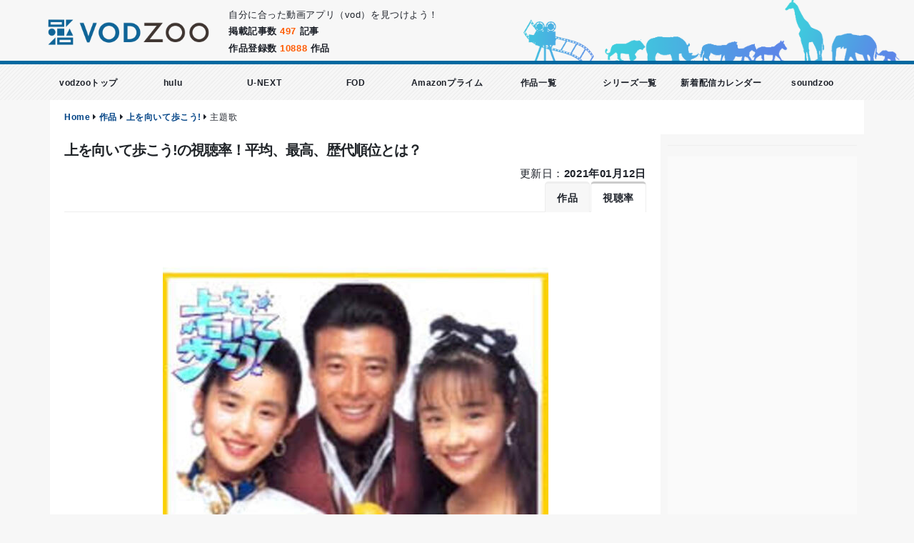

--- FILE ---
content_type: text/html; charset=utf-8
request_url: https://www.vodzoo.com/av_contents/uewomuitearukou1994/rating/
body_size: 35401
content:
<!DOCTYPE html>

<!--[if IE 8]>
<html lang="ja" class="ie8 no-js"> <![endif]-->
<!--[if IE 9]>
<html lang="ja" class="ie9 no-js"> <![endif]-->
<!--[if !IE]><!-->
<html lang="ja">
<!--<![endif]-->

<head>
  <meta charset="UTF-8">
  <meta http-equiv="X-UA-Compatible" content="IE=edge">
  <link rel="shortcut icon" type="image/x-icon" href="/assets/common/logo/vodzoo/favicon-120269928d57792c1cbcc32f883245c1efbc7a6b4e645550594b19532f4bcf96.ico" />
  <!-- title -->
  <title>上を向いて歩こう!の視聴率！平均、最高、歴代順位とは？｜vodzoo</title>
  <!-- /title -->
  <meta name="viewport" content="width=device-width, initial-scale=1">
<meta name="application-name" content="vodzoo">
<meta name="robots" content="index,follow">
<meta name="format-detection" content="telephone=no">
    <meta name="description" content="上を向いて歩こう!の視聴率情報！平均視聴率、最高視聴率、歴代視聴率を一挙に解説！上を向いて歩こう!に出演するキャストの視聴率ランキングをご紹介します"/><meta name="keywords" content="上を向いて歩こう!,上を向いて歩こう! 視聴率,上を向いて歩こう! 平均視聴率,上を向いて歩こう! 最高視聴率,上を向いて歩こう! 歴代視聴率,上を向いて歩こう! 初回放送 視聴率,上を向いて歩こう! 視聴率 ランキング"/>

<meta name="csrf-param" content="authenticity_token" />
<meta name="csrf-token" content="aWkHDICQVyOnvDZFobYyNZuzho8Nf9ogimS5EeNVRUaC91Ny9Gg7m4hkv0N9c83ET8PTti+PANmne5/DCO7ljQ==" />


  
  <!-- stylesheet include -->
  <link href="/cdn/vendor/bootstrap-4.5.3/css/bootstrap.min.css" rel="stylesheet" type="text/css"/>
  <link href="/cdn/vendor/bootstrap-4.5.3/css/bootstrap-grid.min.css" rel="stylesheet" type="text/css"/>
  <link href="/cdn/vendor/bootstrap-4.5.3/css/bootstrap-reboot.min.css" rel="stylesheet" type="text/css"/>
  <link href="/cdn/vendor/fontawesome-free-5.13.1/css/all.min.css" rel="stylesheet" type="text/css"/>
  <link href="/cdn/vendor/proto/css/theme.css" rel="stylesheet" type="text/css"/>
  <link href="/cdn/vendor/proto/css/theme-blog.css" rel="stylesheet" type="text/css"/>
  <link href="/cdn/vendor/proto/css/theme-elements.css" rel="stylesheet" type="text/css"/>
  <link rel="stylesheet" media="all" href="/assets/multi/vodzoo-a9f93069782471615a618d2c97cddfc4db1d99afb5299a7b783dc7eb59ebc935.css" />
    <link rel="stylesheet" media="screen" href="/assets/articles-5665490ad2192f4bc695c376c1bc3e5472bd8afc215e832054d67b2a69973808.css" />
  <link rel="stylesheet" media="all" href="/assets/multi/vodzoo-custom-64713b7b4fdb2596b522cc259052b764eb96f178c5da10d70ad9442d979ad258.css" />
  <!-- /stylesheet include -->
  <!-- vendor js -->
  <script src="/cdn/vendor/jquery-3.5.1/jquery-3.5.1.min.js"></script>
  <script src="/cdn/vendor/jquery-migrate/jquery-migrate-3.3.0.min.js"></script>
  <script src="/cdn/vendor/bootstrap-4.5.3/js/bootstrap.bundle.min.js"></script>
  <script src="/cdn/vendor/owl.carousel/owl.carousel.min.js"></script>
  <!-- vendor js -->
  <!-- jacascript app -->
  <script src="/assets/application-9ba98ff9c8e663dd31c4140c6af0f02b34bb11e168af5356d83347b1bf92fd8c.js"></script>
  <!-- jacascript app -->
  <!-- Google -->
    <script async src="https://www.googletagmanager.com/gtag/js?id=UA-144155340-1"></script>
<script>
  window.dataLayer = window.dataLayer || [];
  function gtag(){dataLayer.push(arguments);}
  gtag('js', new Date());

  gtag('config', 'UA-144155340-1');
</script>

    <script data-ad-client='ca-pub-2407070344011351' async src='https://pagead2.googlesyndication.com/pagead/js/adsbygoogle.js'></script>
  <!-- Google -->
</head>

<body class="bg-grey-l-5">

<!-- header -->
<div id="top-bar"><!-- #top-bar Start -->  <div class="row">    <div class="col-lg-3 col-7">  <div class="fl top-img">          <img class="mx-auto d-block" src="/assets/common/logo/vodzoo/logo-c0e15126e7cf9470a7968d501085d88c9deaa5d35d8ef634dcb338f107f2f2b7.png" width="360" height="90" />      </div></div>    <div class="col-lg-5 col-5">      <div class="pdt-20 pdt-sp-10 sp-dsn">        自分に合った動画アプリ（vod）を見つけよう！      </div>      <ul class="list-unstyled pdt-10">        <li class="fwb">掲載記事数 <span class="f-orange">497</span> 記事</li>        <li class="fwb">作品登録数 <span class="fwb f-orange">10888</span> 作品</li>      </ul>    </div>    <div class="col-lg-4 sp-dsn pdr-20-i">      <!-- Top Social -->      <div id="top-social" class="fr">        <img height="85px" src="/assets/common/zoo-8b6479474df298c13cbf5925cfcbfd7c2fedd6006a90c0df3cf1dd4c438000de.png" />      </div><!-- #top-social end -->    </div>  </div><!-- container --></div><!-- #top-bar end --><!-- nav --><header class="sticky-style bg-global-menu-vod">  <div id="header-wrap">      <!-- PC site -->  <div class="global-menu-wrap is-top cf">    <ul class="global-menu-pc cf">      <li class="global-menu_item">        <a href="/">vodzooトップ</a>      </li>      <li class="global-menu_item">        <a href="/articles/about-hulu">hulu</a>      </li>      <li class="global-menu_item">        <a href="/articles/about-unext">U-NEXT</a>      </li>      <li class="global-menu_item">        <a href="/articles/fod-price">FOD</a>      </li>      <li class="global-menu_item">        <a href="/articles/about-amazon/">Amazonプライム</a>      </li>      <li class="global-menu_item">        <a href="/av_contents/">作品一覧</a>      </li>      <li class="global-menu_item">        <a href="/series/">シリーズ一覧</a>      </li>      <li class="global-menu_item">        <a href="/calender">新着配信カレンダー</a>      </li>              <li class="global-menu_item">          <a target="_blank" href="https://studentwalker.com/?utm_source=vodzoo">soundzoo</a>        </li>          </ul>  </div>  <!-- PC site -->  </div></header><!-- nav -->
<!-- /header -->

<section id="content">
  <!-- breadcrumbs -->
  <div class="breadcrumbs"><a href="/">Home</a> <i class="fa fa-caret-right"></i> <a href="/av_contents/">作品</a> <i class="fa fa-caret-right"></i> <a href="/av_contents/uewomuitearukou1994/">上を向いて歩こう!</a> <i class="fa fa-caret-right"></i> <span class="current">主題歌</span></div>
  <!-- page_header -->
  
  <!-- /page_header -->
  <div class="container row">
    
      <div class="col-lg-9">
        <!-- keywords --><!-- keywords --><!-- breadcrumb --><!-- breadcrumb --><div class="row container"><!-- START ROW & CONTAINER -->  <div class="col-12">    <div class="article-box pdt-0-i">      <!-- title -->              <div class="col-sm-12">          <h1 class="mg-0-i">上を向いて歩こう!の視聴率！平均、最高、歴代順位とは？</h1>        </div>        <div class="fr">          更新日：<b>2021年01月12日</b>        </div>        <div class="cf"></div>            <!-- /title -->      <!-- tab -->      <div class="tabs">  <ul class="nav nav-tabs justify-content-end">    <li class="nav-item ">      <a class="nav-link" href="/av_contents/uewomuitearukou1994/">作品</a>    </li>          <li class="nav-item active">        <a class="nav-link" href="/av_contents/uewomuitearukou1994/rating/">視聴率</a>      </li>                          </ul></div>      <!-- tab -->      <!-- main-image -->      <div class="mgb-10">      <img class="img-center img-fluid" src="/uploads/av_content/image/6957/uewomuitearukou1994.jpeg" />          <span class='badge badge-pill badge-green'><i class='fas fa-tag'></i> 配信なし </span> </div>      <!-- main-image -->      <!-- kaiwa-box -->        <div class="col-12">
    <div class="st-kaiwa-box kaiwaicon1 cf">
      <div class="st-kaiwa-face">
        <img width="60px" src="/assets/common/avatar/8-7cb801aba080436af9877d93281c2a53ddd19f3f607dc747d56a64d342442fd5.png" />
        <div class="st-kaiwa-face-name">
        </div>
      </div>
      <div class="st-kaiwa-area">
        <div class="st-kaiwa-hukidashi">【上を向いて歩こう!】の視聴率を知りたい！</div>
      </div>
    </div>
    <div class="st-kaiwa-box kaiwaicon1 cf">
      <div class="st-kaiwa-face">
        <img width="60px" src="/assets/common/avatar/9-c8c9eb3223201a56b1790353bc95e115bcd1f6ee6c2e453ebb91549da485c8f5.png" />
        <div class="st-kaiwa-face-name">
        </div>
      </div>
      <div class="st-kaiwa-area">
        <div class="st-kaiwa-hukidashi">【上を向いて歩こう!】の最高視聴率は？</div>
      </div>
    </div>
    <div class="st-kaiwa-box kaiwaicon1 cf">
      <div class="st-kaiwa-face">
        <img width="60px" src="/assets/common/avatar/10-8decc7fa44c2e7fc220101cce9c43b729807cf807071984aedfea23b731cc347.png" />
        <div class="st-kaiwa-face-name">
        </div>
      </div>
      <div class="st-kaiwa-area">
        <div class="st-kaiwa-hukidashi">【上を向いて歩こう!】って歴代何位なの？</div>
      </div>
    </div>
    <p>
      そんな思いを持っているあなたのために、<br>
      この記事では、<em>ドラマ「上を向いて歩こう!」の視聴率情報</em>をご紹介していきます。<br>
      <br>
      「上を向いて歩こう!」はどれくらい人気があったか？視聴率で一緒に見ていきましょう！
    </p>
  </div>
      <!-- kaiwa-box -->      <!-- google adsense -->      <script async src="https://pagead2.googlesyndication.com/pagead/js/adsbygoogle.js"></script><!-- 横長（レスポンシブ） --><ins class="adsbygoogle"     style="display:block"     data-ad-client="ca-pub-2407070344011351"     data-ad-slot="2388557054"     data-ad-format="auto"     data-full-width-responsive="true"></ins><script>     (adsbygoogle = window.adsbygoogle || []).push({});</script>      <!-- google adsense -->      <div class="col-12">

  <div class='col-sm-12 mgt-10'>  <h2 id="rating-title">上を向いて歩こう! 初回放送（第１話）の視聴率</h2></div>

  <p>
    上を向いて歩こう!の初回放送視聴率（第１話）は、<em>18.9%</em>という結果になっています。
  </p>

  <table class="table table-bordered-theme w-90-p sp-w-95-p">
    <thead>
    <tr>
      <th colspan="3">上を向いて歩こう! 初回放送（第１話）の視聴率</th>
    </tr>
    <tr>
      <td class="fwb">初回放送（第１話）視聴率</td>
      <td class="fwb"><em>18.9%</em></td>
    </tr>
    </thead>
  </table>

    <p>
      上を向いて歩こう!の平均視聴率・最高視聴率も合わせて調査しましたので、一緒に見ていきましょう。
    </p>

  <div class='col-sm-12 mgt-10'>  <h2 id="rating-title">上を向いて歩こう! の視聴率</h2></div>

  <p>
    上を向いて歩こう!の平均視聴率は<em>15.5%</em>、最高視聴率は<em>18.9%</em>となっています。
  </p>

  <table class="table table-bordered-theme w-90-p sp-w-95-p">
    <thead>
    <tr>
      <th colspan="3">上を向いて歩こう!の視聴率</th>
    </tr>
    <tr>
      <td class="fwb">平均視聴率</td>
      <td class="fwb"><em>15.5%</em></td>
    </tr>
    <tr>
      <td class="fwb">最高視聴率</td>
      <td class="fwb"><em>18.9%</em></td>
    </tr>
    </thead>
  </table>

    <p>
      1994年、どのドラマが高視聴率か？そんな気になる情報を知りたい方はこちらでも紹介しています。
    </p>
      <div class="col-lg-12">
    <div class="articles-post-list">
      <figure class="post-image">
        <div class="img-thumbnail img-thumbnail-no-borders d-block">
            <a href="/articles/1994-dorama-rating-ranking/"><img class="img-center img-fluid pd-5" src="/uploads/article/article_image/316/list_25_1994-dorama-rating-ranking.png" /></a>
        </div>
      </figure>
      <div class="post-info">
        <a href="/articles/1994-dorama-rating-ranking/">1994年放送ドラマ視聴率ランキング【平均視聴率順】</a>
        <p>
          2020年08月28日更新
        </p>
      </div>
    </div>
  </div>

<div class="cf"></div>



    <!-- all-rating-ranking-->
    <div class='col-sm-12 mgt-10'>  <h2 id="rating-ranking">上を向いて歩こう! は歴代視聴率の順位は？ランキングで何位？</h2></div>

    <p>
      上を向いて歩こう!
      の歴代視聴率の順位（ランキング）は<em>2021年01月</em>現在、<em>1768</em>作品中、平均視聴率は<span class="fwb f-pink">377</span>位、最高視聴率は<span class="fwb f-pink">346</span>位となる結果になりました。
      <br>
      <span class="f-grey">※ 視聴率ランキングはビデオリサーチ調査を基にVodZooにて独自に作成</span>
    </p>

    <table class="table table-bordered-theme w-90-p sp-w-95-p">
      <thead>
      <tr>
        <th colspan="2">上を向いて歩こう!のランキング</th>
      </tr>
      <tr>
        <td class="fwb">平均視聴率</td>
        <td class="fwb">
          <span class="f-pink">377</span> 位 ／ 1768 作品中
        </td>
      </tr>
      <tr>
        <td class="fwb">最高視聴率</td>
        <td class="fwb">
          <span class="f-pink">346</span> 位 ／ 1768 作品中
        </td>
      </tr>
      </thead>
    </table>

    <p>更に歴代ドラマランキングはこちらの記事で紹介しています。上を向いて歩こう!はいったい何位か？ランクインしているのか？気になる方は是非チェックしてみて下さい</p>

      <div class="col-lg-12">
    <div class="articles-post-list">
      <figure class="post-image">
        <div class="img-thumbnail img-thumbnail-no-borders d-block">
            <a href="/articles/all-dorama-rating-ranking/"><img class="img-center img-fluid pd-5" src="/uploads/article/article_image/188/list_25_all-dorama-rating-ranking.png" /></a>
        </div>
      </figure>
      <div class="post-info">
        <a href="/articles/all-dorama-rating-ranking/">歴代ドラマ視聴率ランキング（1980年～最新まで）【随時更新中！】</a>
        <p>
          2020年05月02日更新
        </p>
      </div>
    </div>
  </div>

<div class="cf"></div>
    <!-- all-rating-ranking-->

</div>

  <!-- cast -->
  <div class='col-sm-12 mgt-10'>  <h2 id="casts">上を向いて歩こう!の出演者・キャストの視聴率は？</h2></div>
  <div class="row">
    <div class="col-12">
      <p>
        上を向いて歩こう!の出演者・キャストが出ている作品の視聴率も調査しました。<br>
        <br>
        各出演者・キャストが出ている最も視聴率が高い作品とは？気になる出演者・キャストからチェックしてみてください！<br>
      </p>
    </div>
      <div class="col-6 col-lg-3 mgh-5">
        <div class="card flip-card text-center rounded-0">  <div class="flip-front p-4">    <div class="flip-content my-4">              <div class="col d-flex align-items-center justify-content-center mgt-10">          <i class="fas fa-user fa-50x f-base"></i>        </div>            <h4 class="font-weight-bold text-color-primary text-4">石田 ゆり子</h4>              <p class="card-text">気になる視聴率は？</p>          </div>  </div>  <div class="flip-back d-flex align-items-center p-4">    <div class="flip-content my-4">      <h4 class="font-weight-bold text-color-light">石田 ゆり子</h4>              <p class="font-weight-light text-color-light opacity-5">気になる視聴率は？</p>                      <a href="/casts/ishida-yuriko" class="mx-auto d-block btn btn-light pdl-20 pdr-20 fwd">            石田 ゆり子の出演作品を見る          </a>          </div>  </div></div>
      </div>
      <div class="col-6 col-lg-3 mgh-5">
        <div class="card flip-card text-center rounded-0">  <div class="flip-front p-4">    <div class="flip-content my-4">              <div class="col d-flex align-items-center justify-content-center mgt-10">          <i class="fas fa-user fa-50x f-base"></i>        </div>            <h4 class="font-weight-bold text-color-primary text-4">高橋 克典</h4>              <p class="card-text">気になる視聴率は？</p>          </div>  </div>  <div class="flip-back d-flex align-items-center p-4">    <div class="flip-content my-4">      <h4 class="font-weight-bold text-color-light">高橋 克典</h4>              <p class="font-weight-light text-color-light opacity-5">気になる視聴率は？</p>                      <a href="/casts/takahashi-katsunori" class="mx-auto d-block btn btn-light pdl-20 pdr-20 fwd">            高橋 克典の出演作品を見る          </a>          </div>  </div></div>
      </div>
      <div class="col-6 col-lg-3 mgh-5">
        <div class="card flip-card text-center rounded-0">  <div class="flip-front p-4">    <div class="flip-content my-4">              <div class="col d-flex align-items-center justify-content-center mgt-10">          <i class="fas fa-user fa-50x f-base"></i>        </div>            <h4 class="font-weight-bold text-color-primary text-4">舘 ひろし</h4>              <p class="card-text">気になる視聴率は？</p>          </div>  </div>  <div class="flip-back d-flex align-items-center p-4">    <div class="flip-content my-4">      <h4 class="font-weight-bold text-color-light">舘 ひろし</h4>              <p class="font-weight-light text-color-light opacity-5">気になる視聴率は？</p>                      <a href="/casts/tate-hiroshi" class="mx-auto d-block btn btn-light pdl-20 pdr-20 fwd">            舘 ひろしの出演作品を見る          </a>          </div>  </div></div>
      </div>
      <div class="col-6 col-lg-3 mgh-5">
        <div class="card flip-card text-center rounded-0">  <div class="flip-front p-4">    <div class="flip-content my-4">              <div class="col d-flex align-items-center justify-content-center mgt-10">          <i class="fas fa-user fa-50x f-base"></i>        </div>            <h4 class="font-weight-bold text-color-primary text-4">ともさか りえ</h4>              <p class="card-text">気になる視聴率は？</p>          </div>  </div>  <div class="flip-back d-flex align-items-center p-4">    <div class="flip-content my-4">      <h4 class="font-weight-bold text-color-light">ともさか りえ</h4>              <p class="font-weight-light text-color-light opacity-5">気になる視聴率は？</p>                      <a href="/casts/tomosaka-rie" class="mx-auto d-block btn btn-light pdl-20 pdr-20 fwd">            ともさか りえの出演作品を見る          </a>          </div>  </div></div>
      </div>
      <div class="col-6 col-lg-3 mgh-5">
        <div class="card flip-card text-center rounded-0">  <div class="flip-front p-4">    <div class="flip-content my-4">              <div class="col d-flex align-items-center justify-content-center mgt-10">          <i class="fas fa-user fa-50x f-base"></i>        </div>            <h4 class="font-weight-bold text-color-primary text-4">西田 ひかる</h4>              <p class="card-text">気になる視聴率は？</p>          </div>  </div>  <div class="flip-back d-flex align-items-center p-4">    <div class="flip-content my-4">      <h4 class="font-weight-bold text-color-light">西田 ひかる</h4>              <p class="font-weight-light text-color-light opacity-5">気になる視聴率は？</p>                      <a href="/casts/nishida-hikaru" class="mx-auto d-block btn btn-light pdl-20 pdr-20 fwd">            西田 ひかるの出演作品を見る          </a>          </div>  </div></div>
      </div>
  </div>
  <!-- cast -->
      <!-- other -->      <!-- end summary -->
  <div class="col-12">
    <div class='col-sm-12 mgt-10'>  <h2 id="together">まとめ</h2></div>
    <p>
      上を向いて歩こう!
      の平均視聴率は<span class="fwb f-pink"><em>15.5%</em></span>、初回放送視聴率（第１話）は、<span class="fwb f-pink"><em>18.9%</em></span>、最高視聴率は<span class="fwb f-pink"><em>18.9%</em></span>という結果となりました。<br>
        <br>
        上を向いて歩こう!
        は歴代平均視聴率ランキング（vodzoo調べ）で、平均視聴率は<span class="fwb f-pink">346</span>位、最高視聴率は<span class="fwb f-pink">377</span>位となる結果になりました。
        </p>
      </div>
<!-- end summary -->
      <!-- other -->      <!-- google adsense -->      <script async src="https://pagead2.googlesyndication.com/pagead/js/adsbygoogle.js"></script><!-- 横長（レスポンシブ） --><ins class="adsbygoogle"     style="display:block"     data-ad-client="ca-pub-2407070344011351"     data-ad-slot="2388557054"     data-ad-format="auto"     data-full-width-responsive="true"></ins><script>     (adsbygoogle = window.adsbygoogle || []).push({});</script>      <!-- google adsense -->          </div>  </div></div><!-- END ROW & CONTAINER --><!-- recomennd --><!-- recomennd -->
      </div>
      <!--sidebar -->
      <div class="col-lg-3">
        <div class="pds-10">
  <div class="line d-block d-lg-none d-xl-block"></div>

  <!-- dev sidebar -->
  
  <!-- dev sidebar -->

  <!-- google ad_sense -->
    <div class="col-12 side-gray-body-box-2 text-center ">
      <script async src="https://pagead2.googlesyndication.com/pagead/js/adsbygoogle.js"></script><!-- 縦長（レスポンシブ） --><ins class="adsbygoogle"     style="display:block"     data-ad-client="ca-pub-2407070344011351"     data-ad-slot="5777137729"     data-ad-format="auto"     data-full-width-responsive="true"></ins><script>  (adsbygoogle = window.adsbygoogle || []).push({});</script>
    </div>
  <!-- google ad_sense -->

    <div class="col-12 side-gray-body-box-2 text-center mgb-5">

      <div class='col-sm-12 mgt-10'>  <h4 class="h-title-1 fwb mgb-10">ジャンル</h4></div>

      <!-- render link_tag -->
      <div class="white-box text-left">
        <ul class="list-unstyled">
            <li>
              <a href="/av_content_genres/dorama/">ドラマ(3792)</a>
            </li>
            <li>
              <a href="/av_content_genres/japanese-movie/">邦画(1599)</a>
            </li>
            <li>
              <a href="/av_content_genres/documentaly/">ドキュメンタリー(169)</a>
            </li>
            <li>
              <a href="/av_content_genres/anime/">アニメ(2849)</a>
            </li>
            <li>
              <a href="/av_content_genres/other/">その他(65)</a>
            </li>
            <li>
              <a href="/av_content_genres/tokusatu/">特撮(184)</a>
            </li>
            <li>
              <a href="/av_content_genres/variety/">バラエティ(963)</a>
            </li>
            <li>
              <a href="/av_content_genres/movie/">洋画(313)</a>
            </li>
            <li>
              <a href="/av_content_genres/dorama-korean/">ドラマ（韓流）(312)</a>
            </li>
            <li>
              <a href="/av_content_genres/dorama-world/">ドラマ（海外）(230)</a>
            </li>
            <li>
              <a href="/av_content_genres/love-reality/">恋愛リアリティ(67)</a>
            </li>
            <li>
              <a href="/av_content_genres/kids/">キッズ(124)</a>
            </li>
            <li>
              <a href="/av_content_genres/image/">イメージビデオ(15)</a>
            </li>
            <li>
              <a href="/av_content_genres/disney/">ディズニー(160)</a>
            </li>
            <li>
              <a href="/av_content_genres/movie-horror/">洋画（ホラー）(46)</a>
            </li>
        </ul>
      </div>
      <!-- /render link_tag -->

      <div class='col-sm-12 mgt-10'>  <h4 class="h-title-1 fwb mgb-10">タグ</h4></div>

      <!-- render link_tag -->
        <a class="btn btn-sm btn-outline theme fs-12 fwb mgb-5" href="/tags/nhk-ondemand/"><i class="fas fa-tag"> NHK オンデマンド</i></a>
        <a class="btn btn-sm btn-outline theme fs-12 fwb mgb-5" href="/tags/nhk-asa-dora/"><i class="fas fa-tag"> NHK 朝ドラ</i></a>
        <a class="btn btn-sm btn-outline theme fs-12 fwb mgb-5" href="/tags/r-15/"><i class="fas fa-tag"> R-15</i></a>
        <a class="btn btn-sm btn-outline theme fs-12 fwb mgb-5" href="/tags/highlight/"><i class="fas fa-tag"> みどころ</i></a>
        <a class="btn btn-sm btn-outline theme fs-12 fwb mgb-5" href="/tags/everyone-songs/"><i class="fas fa-tag"> みんなで歌おう</i></a>
        <a class="btn btn-sm btn-outline theme fs-12 fwb mgb-5" href="/tags/announcer/"><i class="fas fa-tag"> アナウンサー</i></a>
        <a class="btn btn-sm btn-outline theme fs-12 fwb mgb-5" href="/tags/original/"><i class="fas fa-tag"> オリジナル</i></a>
        <a class="btn btn-sm btn-outline theme fs-12 fwb mgb-5" href="/tags/special-program/"><i class="fas fa-tag"> スペシャル番組</i></a>
        <a class="btn btn-sm btn-outline theme fs-12 fwb mgb-5" href="/tags/time-travel/"><i class="fas fa-tag"> タイムトラベル</i></a>
        <a class="btn btn-sm btn-outline theme fs-12 fwb mgb-5" href="/tags/dorama-special/"><i class="fas fa-tag"> ドラマスペシャル</i></a>
        <a class="btn btn-sm btn-outline theme fs-12 fwb mgb-5" href="/tags/harem/"><i class="fas fa-tag"> ハーレム</i></a>
        <a class="btn btn-sm btn-outline theme fs-12 fwb mgb-5" href="/tags/world-heritage/"><i class="fas fa-tag"> 世界遺産</i></a>
        <a class="btn btn-sm btn-outline theme fs-12 fwb mgb-5" href="/tags/not-theme-song/"><i class="fas fa-tag"> 主題歌なし</i></a>
        <a class="btn btn-sm btn-outline theme fs-12 fwb mgb-5" href="/tags/hara-tetsuo/"><i class="fas fa-tag"> 原 哲夫</i></a>
        <a class="btn btn-sm btn-outline theme fs-12 fwb mgb-5" href="/tags/selection/"><i class="fas fa-tag"> 厳選</i></a>
        <a class="btn btn-sm btn-outline theme fs-12 fwb mgb-5" href="/tags/grils-anime/"><i class="fas fa-tag"> 少女アニメ</i></a>
        <a class="btn btn-sm btn-outline theme fs-12 fwb mgb-5" href="/tags/war/"><i class="fas fa-tag"> 戦争</i></a>
        <a class="btn btn-sm btn-outline theme fs-12 fwb mgb-5" href="/tags/after-limited-time/"><i class="fas fa-tag"> 放送後 期間限定配信</i></a>
        <a class="btn btn-sm btn-outline theme fs-12 fwb mgb-5" href="/tags/morning-dorama/"><i class="fas fa-tag"> 朝ドラ</i></a>
        <a class="btn btn-sm btn-outline theme fs-12 fwb mgb-5" href="/tags/history/"><i class="fas fa-tag"> 歴史</i></a>
        <a class="btn btn-sm btn-outline theme fs-12 fwb mgb-5" href="/tags/comparison/"><i class="fas fa-tag"> 比較</i></a>
        <a class="btn btn-sm btn-outline theme fs-12 fwb mgb-5" href="/tags/midnight-drama/"><i class="fas fa-tag"> 深夜ドラマ</i></a>
        <a class="btn btn-sm btn-outline theme fs-12 fwb mgb-5" href="/tags/monopoly/"><i class="fas fa-tag"> 独占</i></a>
        <a class="btn btn-sm btn-outline theme fs-12 fwb mgb-5" href="/tags/world-war-I/"><i class="fas fa-tag"> 第一次世界大戦</i></a>
        <a class="btn btn-sm btn-outline theme fs-12 fwb mgb-5" href="/tags/rating/"><i class="fas fa-tag"> 視聴率</i></a>
        <a class="btn btn-sm btn-outline theme fs-12 fwb mgb-5" href="/tags/not-delivery/"><i class="fas fa-tag"> 配信なし</i></a>
        <a class="btn btn-sm btn-outline theme fs-12 fwb mgb-5" href="/tags/scheduled-delivary/"><i class="fas fa-tag"> 配信予定</i></a>
      <!-- /render link_tag -->

      <div class='col-sm-12 mgt-10'>  <h4 class="h-title-1 fwb mgb-10"><i class="far fa-file-alt"></i> 新着記事</h4></div>

      <div class="white-box">
          <div class="articles-sidebar-list">
    <figure class="post-image">
      <div class="img-thumbnail img-thumbnail-no-borders d-block">
        <a href="/articles/reiko-1/"><img class="img-center img-fluid" src="/uploads/article/article_image/653/list_25_reiko-1.png" /></a>
      </div>
    </figure>
    <div class="post-info">
      <a href="/articles/reiko-1/">乙女の虫歯治療：れいこ編 大学生</a>
      <div class="post-meta">
        2025年08月30日
      </div>

    </div>
  </div>
  <div class="articles-sidebar-list">
    <figure class="post-image">
      <div class="img-thumbnail img-thumbnail-no-borders d-block">
        <a href="/articles/miho-1/"><img class="img-fluid img-center" resize="article_sidebar_list" src="/assets/common/img-temp/demo-square-0922af5b6bfc29dd1303a6004acd000647a7ce11b0de6fe7217eff3d8d315795.jpg" /></a>
      </div>
    </figure>
    <div class="post-info">
      <a href="/articles/miho-1/">美保 大学3年生</a>
      <div class="post-meta">
        2025年08月25日
      </div>

    </div>
  </div>
  <div class="articles-sidebar-list">
    <figure class="post-image">
      <div class="img-thumbnail img-thumbnail-no-borders d-block">
        <a href="/articles/reika-01/"><img class="img-fluid img-center" resize="article_sidebar_list" src="/assets/common/img-temp/demo-square-0922af5b6bfc29dd1303a6004acd000647a7ce11b0de6fe7217eff3d8d315795.jpg" /></a>
      </div>
    </figure>
    <div class="post-info">
      <a href="/articles/reika-01/">れいかの物語</a>
      <div class="post-meta">
        2025年08月24日
      </div>

    </div>
  </div>
  <div class="articles-sidebar-list">
    <figure class="post-image">
      <div class="img-thumbnail img-thumbnail-no-borders d-block">
        <a href="/articles/mao-1/"><img class="img-fluid img-center" resize="article_sidebar_list" src="/assets/common/img-temp/demo-square-0922af5b6bfc29dd1303a6004acd000647a7ce11b0de6fe7217eff3d8d315795.jpg" /></a>
      </div>
    </figure>
    <div class="post-info">
      <a href="/articles/mao-1/">藤沢 真央 20歳大学生</a>
      <div class="post-meta">
        2025年08月24日
      </div>

    </div>
  </div>
  <div class="articles-sidebar-list">
    <figure class="post-image">
      <div class="img-thumbnail img-thumbnail-no-borders d-block">
        <a href="/articles/escho-show-five-eight-electric-charge/"><img class="img-center img-fluid" src="/uploads/article/article_image/247/list_25_escho-show-five-eight-electric-charge.png" /></a>
      </div>
    </figure>
    <div class="post-info">
      <a href="/articles/escho-show-five-eight-electric-charge/">Echo Show 5,8の電気料金を測定！1ヶ月つけっぱで電気代いくら？</a>
      <div class="post-meta">
        2025年05月02日
      </div>

    </div>
  </div>

<div class="cf"></div>



      </div>

      <div class='col-sm-12 mgt-10'>  <h4 class="h-title-1 fwb mgb-10"><i class="far fa-file-alt"></i> 新着作品</h4></div>

      <div class="white-box">
          <ul class="article-sidebar-post-list">
    <li class="list-unstyled">
      <div class="post-image">
        <div class="img-thumbnail img-thumbnail-no-borders d-block">
          
        </div>
      </div>
      <div class="post-info">
        <a href="/av_contents/%E3%83%96%E3%83%AA%E3%82%B8%E3%83%A3%E3%83%BC%E3%83%88%E3%83%B3%E5%AE%B6/">ブリジャートン家</a>
      </div>
    </li>
  </ul>
  <ul class="article-sidebar-post-list">
    <li class="list-unstyled">
      <div class="post-image">
        <div class="img-thumbnail img-thumbnail-no-borders d-block">
          
        </div>
      </div>
      <div class="post-info">
        <a href="/av_contents/%E3%82%A2%E3%83%90%E3%82%BF%E3%83%BC%EF%BC%9A%E4%BC%9D%E8%AA%AC%E3%81%AE%E5%B0%91%E5%B9%B4%E3%82%A2%E3%83%B3/">アバター：伝説の少年アン</a>
      </div>
    </li>
  </ul>
  <ul class="article-sidebar-post-list">
    <li class="list-unstyled">
      <div class="post-image">
        <div class="img-thumbnail img-thumbnail-no-borders d-block">
          <a href="/av_contents/guranmezon-tokyo/"><img class="img-center img-fluid pd-5" src="/uploads/av_content/image/120/thumb_guranmezon-tokyo.jpg" /></a>
        </div>
      </div>
      <div class="post-info">
        <a href="/av_contents/guranmezon-tokyo/">グランメゾン東京</a>
      </div>
    </li>
  </ul>
  <ul class="article-sidebar-post-list">
    <li class="list-unstyled">
      <div class="post-image">
        <div class="img-thumbnail img-thumbnail-no-borders d-block">
          <a href="/av_contents/%E3%81%99%E3%81%9A%E3%82%81%E3%81%AE%E6%88%B8%E7%B7%A0%E3%81%BE%E3%82%8A/"><img class="img-center img-fluid pd-5" src="/uploads/av_content/image/11042/thumb_%E3%81%99%E3%81%9A%E3%82%81%E3%81%AE%E6%88%B8%E7%B7%A0%E3%81%BE%E3%82%8A.jpg" /></a>
        </div>
      </div>
      <div class="post-info">
        <a href="/av_contents/%E3%81%99%E3%81%9A%E3%82%81%E3%81%AE%E6%88%B8%E7%B7%A0%E3%81%BE%E3%82%8A/">すずめの戸締まり</a>
      </div>
    </li>
  </ul>
  <ul class="article-sidebar-post-list">
    <li class="list-unstyled">
      <div class="post-image">
        <div class="img-thumbnail img-thumbnail-no-borders d-block">
          <a href="/av_contents/tengokudaimakyo/"><img class="img-center img-fluid pd-5" src="/uploads/av_content/image/10865/thumb_tengokudaimakyo.jpg" /></a>
        </div>
      </div>
      <div class="post-info">
        <a href="/av_contents/tengokudaimakyo/">天国大魔境</a>
      </div>
    </li>
  </ul>


      </div>

    </div>

  <!-- twitter -->
    <div class="col-12 side-gray-body-box-2">
      <a class="twitter-timeline" height="680px" href="https://twitter.com/vodzoo8?ref_src=twsrc%5Etfw">Tweets by
        FLoupis8</a>
      <script async src="https://platform.twitter.com/widgets.js" charset="utf-8"></script>
    </div>
  <!-- twitter -->

</div>

      </div>
      <!--/sidebar -->
  </div>
</section>

<!-- footer -->
<footer id="footer" class="bg-black-3 mgt-10">

  <!-- footer contents -->
  <div class="footer-nav">
    <div class="row container pdl-20-i">
      <div class="col-md-6 col-lg-4 mb-5 mb-lg-0">
        <p><a href="/articles/">記事一覧を見る</a></p>
        <p><a href="/av_contents/">作品一覧を見る</a></p>
        <p><a href="/casts/">俳優一覧を見る</a></p>
      </div>

      <div class="col-md-6 col-lg-3 mb-5 mb-md-0">
        <p><a href="/products/">製品一覧を見る</a></p>
        <p><a href="/songs/">主題歌一覧を見る</a></p>
        <p><a href="/series/">シリーズ一覧を見る</a></p>
      </div>

      <div class="col-md-6 col-lg-3 mb-5 mb-lg-0">
        <p><a href="/tags/">タグから探す</a></p>
        <p><a href="/categories/">カテゴリから探す</a></p>
      </div>

      <div class="col-md-6 col-lg-2">
      </div>
    </div>
  </div>
  <!-- /footer contents -->

  <!-- Copyrights -->
  <div class="row container">
    <div class="col-12">
      <div class="col-12 text-center mgh-5">
        <img class="mx-auto d-block" src="/assets/common/logo/vodzoo/logo-c0e15126e7cf9470a7968d501085d88c9deaa5d35d8ef634dcb338f107f2f2b7.png" width="360" height="90" />
      </div>
    </div>

    <div class="col-12 text-center">
      <div id="copyrights">
        <span>Copyright vodzoo © 2021</span>
      </div>
    </div>
  </div>
  <!-- /Copyrights -->

</footer>

<!-- footer -->

</body>

</html>


--- FILE ---
content_type: text/html; charset=utf-8
request_url: https://www.google.com/recaptcha/api2/aframe
body_size: 268
content:
<!DOCTYPE HTML><html><head><meta http-equiv="content-type" content="text/html; charset=UTF-8"></head><body><script nonce="jlfW-a03MJxBg-pwgUtwaQ">/** Anti-fraud and anti-abuse applications only. See google.com/recaptcha */ try{var clients={'sodar':'https://pagead2.googlesyndication.com/pagead/sodar?'};window.addEventListener("message",function(a){try{if(a.source===window.parent){var b=JSON.parse(a.data);var c=clients[b['id']];if(c){var d=document.createElement('img');d.src=c+b['params']+'&rc='+(localStorage.getItem("rc::a")?sessionStorage.getItem("rc::b"):"");window.document.body.appendChild(d);sessionStorage.setItem("rc::e",parseInt(sessionStorage.getItem("rc::e")||0)+1);localStorage.setItem("rc::h",'1763515482099');}}}catch(b){}});window.parent.postMessage("_grecaptcha_ready", "*");}catch(b){}</script></body></html>

--- FILE ---
content_type: text/css
request_url: https://www.vodzoo.com/assets/articles-5665490ad2192f4bc695c376c1bc3e5472bd8afc215e832054d67b2a69973808.css
body_size: 747
content:
strong{background:linear-gradient(rgba(0,0,0,0) 40%, #fbf1b9 40%)}.marker{font-weight:bold;background:linear-gradient(rgba(0,0,0,0) 40%, #fbf1b9 40%)}a{font-weight:bold}h1,h2,h3,h4,h5,h6{margin:20px 0}.article-header{background-color:#37474F;padding:30px 0}@media only screen and (max-width: 768px){.article-header{padding:20px 10px}}.article-box{font-size:0.95rem}.article-box h2{font-weight:normal;background-color:#37474F;color:#ffffff;padding:0 10px}.article-box h3{font-weight:bold;font-size:16px;display:block;border-left:2px solid #37474F;padding:2px 10px}.article-box h4{margin:10px 0 10px;font-weight:bold;color:#404040}.article-box p{color:#333;line-height:1.8;margin:0 0 20px 0}.article-box img{max-width:100%;height:auto !important}.article-box ul{padding-left:40px;margin-bottom:20px}.article-box ol{padding-left:40px;margin-bottom:20px}.article-box li{line-height:24px}.topic-container{padding:15px 20px;border:3px solid #dae4eb;width:100%;display:block !important}.topic-container ul{list-style:none;margin:15px 0 0;counter-reset:li;padding-left:0}.topic-container li{margin-bottom:6px;position:relative;padding-left:35px}.topic-container li:before{counter-increment:li;content:counter(li);position:absolute;left:0;top:1px;background:0;font-weight:bold;color:#333;font-size:14px;width:2em;text-align:center}.topic-container a{font-weight:normal}table{margin-left:auto;margin-right:auto;text-align:center}table p{margin-bottom:0}table th{vertical-align:middle !important;border:1px solid #ccc !important;background:#eee !important;word-break:break-all;padding:5px}table tr{vertical-align:middle !important;border:1px solid #ccc !important;word-break:break-all}table td{vertical-align:middle !important;border:1px solid #ccc !important;padding:5px}blockquote{background-color:#f5f5f5;border:1px solid #dcdcdc;padding:10px 20px;margin-bottom:25px}.explain{background-color:#f5f5f5;border:1px solid #dcdcdc;padding:10px 20px;margin-bottom:25px}.tabs{position:relative;margin:0 0 0 0}.nav-tabs li.active .nav-link,.nav-tabs li.active .nav-link:hover,.nav-tabs li.active .nav-link:focus{background:#FFF;border-left-color:#EEE;border-right-color:#EEE;border-top:3px solid #CCC;color:#1d2129}.nav-tabs li .nav-link,.nav-tabs li .nav-link:hover{background:#f7f7f7;border-bottom:none;border-left:1px solid #EEE;border-right:1px solid #EEE;border-top:3px solid #EEE;color:#1d2129}.recommend-list{padding-left:20px;list-style:disc;text-align:left}


--- FILE ---
content_type: text/css
request_url: https://www.vodzoo.com/assets/multi/vodzoo-custom-64713b7b4fdb2596b522cc259052b764eb96f178c5da10d70ad9442d979ad258.css
body_size: 1252
content:
#top-bar{position:relative;border-bottom:5px solid #0069a0;height:90px;line-height:2px;font-size:13px}@media (max-width: 768px){#top-bar{height:60px}}#top-bar .col_half{width:auto}.top-img{display:block;width:360px;height:90px}@media (max-width: 768px){.top-img{width:240px;height:56px;margin-bottom:5px}}.breadcrumbs{background-color:#fff;padding:15px 20px;font-size:12px;align-items:center;-webkit-box-align:center;max-width:1140px;width:100%;margin:0 auto}#footer{padding:0;background-color:#fff;border-top:4px solid #0069a0}#footer a:not(.btn){color:#0069a0}#footer a:not(.btn):hover{color:#777;text-decoration:none}#footer .footer-nav{padding:20px 0;background-color:#f7f7f7}.global-menu-wrap{background:none;box-shadow:none;position:relative;width:1140px;margin:0 auto}.global-menu-wrap .is-sub{width:100%}.bg-global-menu-vod{background-image:repeating-linear-gradient(-45deg, #efefef, #efefef 1px, #f7f7f7 2px, #f7f7f7 4px)}#primary-menu ul ul:not(.mega-menu-column),#primary-menu ul li .mega-menu-content{padding:0 !important}.main-bg-img{background-repeat:no-repeat;background-position:center;background-size:cover}.line,.double-line{margin:15px 0 15px 0}h4,.h4{font-size:18px}a{color:#004386;text-decoration:none}.mega-menu-column{padding:20px !important}#copyrights{padding:5px 0;font-size:12px}.search-form{margin-left:80px;margin-right:80px;background-color:rgba(0,0,0,0.2);padding:8px;display:-webkit-flex;display:-moz-flex;display:-ms-flex;display:-o-flex;display:flex}.search-form input{color:#555;width:100%;padding-left:16px;padding-right:16px;height:52px;-webkit-border-radius:0;-moz-border-radius:0;-webkit-appearance:none;border:none}.search-form button{color:#555;font-size:14px;width:90px;padding-left:16px;padding-right:16px;height:52px;-webkit-border-radius:0;-moz-border-radius:0;-webkit-appearance:none;border:none}div.search-form div.input{width:100%}@media only screen and (max-width: 768px){.search-form{margin-left:0;margin-right:0}.search-form input{height:33px}.search-form button{height:33px}}.info-box{margin-top:0px;padding:10px;border:1px solid #CCC;background:#FFF;border-radius:4px}.ds-flex{display:flex}.ds-flex .flex-row{flex-direction:row}.ds-flex .flex-column{flex-direction:column}.ds-flex>.gr-3{flex-grow:3}.ds-flex>.basis-120{flex-basis:120px}.ds-flex>.basis-100-p{flex-basis:100%}.cast-list:nth-child(odd){padding-left:10px}.owl-dot{background-color:#fff;border:none;padding:5px}.owl-carousel .owl-dots .owl-dot{display:inline-block;zoom:1;margin-top:0}.owl-carousel .owl-dots .owl-dot span{display:block;width:12px;height:12px;margin:0 4px;opacity:0.5;border-radius:50%;background-color:#004386;-webkit-transition:all 0.3s ease;-o-transition:all 0.3s ease;transition:all 0.3s ease}figure{margin:0 0 10px}.articles-post-list{content:" ";clear:both;display:block;border-top:1px dotted #E2E2E2 !important;margin:0 0 5px 0;padding:10px 0 0 0}@media only screen and (max-width: 768px){.articles-post-list{padding:5px 0 0 0}}.articles-post-list .post-image{float:left;margin-right:10px}@media only screen and (max-width: 768px){.articles-post-list .post-image{width:35%;margin-bottom:5px}}.articles-post-list .post-info{font-size:12px;line-height:20px}@media only screen and (max-width: 768px){.articles-post-list .post-info{margin-left:40%;width:auto}}.articles-news-list{content:" ";clear:both;display:block;border-top:1px dotted #E2E2E2 !important;margin:0 0 5px 0;padding:10px 0 0 0}.articles-news-list .post-image{float:left;margin-right:10px}.articles-news-list .post-meta{color:#888;font-size:0.8em}.articles-news-list .post-info{line-height:20px;padding-left:90px}.articles-sidebar-list{content:" ";clear:both;display:block;border-top:1px dotted #E2E2E2 !important;margin:0 0 5px 0;padding:10px 0 0 0}.articles-sidebar-list .post-image{float:left;margin-right:10px}.articles-sidebar-list .post-info{font-size:12px;line-height:20px;margin-left:25%;text-align:left}@media only screen and (max-width: 768px){.articles-sidebar-list .post-info{margin-left:20%;width:auto}}.articles-sidebar-list .post-meta{color:#888;font-size:0.8em}.index_year_delimiter{color:#aaa}.editor-recommend-box{width:100%;margin-bottom:5px;padding:24px;border:1px solid #ddd;border-radius:8px;box-sizing:border-box}.editor-recommend-box .user-name{height:96px;font-weight:bold;margin:0}.editor-recommend-box .user-comment{margin:0}


--- FILE ---
content_type: application/javascript
request_url: https://www.vodzoo.com/assets/application-9ba98ff9c8e663dd31c4140c6af0f02b34bb11e168af5356d83347b1bf92fd8c.js
body_size: 10830
content:
!function(t,e){"use strict";var o;t.rails!==e&&t.error("jquery-ujs has already been loaded!");var n=t(document);t.rails=o={linkClickSelector:"a[data-confirm], a[data-method], a[data-remote]:not([disabled]), a[data-disable-with], a[data-disable]",buttonClickSelector:"button[data-remote]:not([form]):not(form button), button[data-confirm]:not([form]):not(form button)",inputChangeSelector:"select[data-remote], input[data-remote], textarea[data-remote]",formSubmitSelector:"form",formInputClickSelector:"form input[type=submit], form input[type=image], form button[type=submit], form button:not([type]), input[type=submit][form], input[type=image][form], button[type=submit][form], button[form]:not([type])",disableSelector:"input[data-disable-with]:enabled, button[data-disable-with]:enabled, textarea[data-disable-with]:enabled, input[data-disable]:enabled, button[data-disable]:enabled, textarea[data-disable]:enabled",enableSelector:"input[data-disable-with]:disabled, button[data-disable-with]:disabled, textarea[data-disable-with]:disabled, input[data-disable]:disabled, button[data-disable]:disabled, textarea[data-disable]:disabled",requiredInputSelector:"input[name][required]:not([disabled]), textarea[name][required]:not([disabled])",fileInputSelector:"input[name][type=file]:not([disabled])",linkDisableSelector:"a[data-disable-with], a[data-disable]",buttonDisableSelector:"button[data-remote][data-disable-with], button[data-remote][data-disable]",csrfToken:function(){return t("meta[name=csrf-token]").attr("content")},csrfParam:function(){return t("meta[name=csrf-param]").attr("content")},CSRFProtection:function(t){var e=o.csrfToken();e&&t.setRequestHeader("X-CSRF-Token",e)},refreshCSRFTokens:function(){t('form input[name="'+o.csrfParam()+'"]').val(o.csrfToken())},fire:function(e,o,n){var i=t.Event(o);return e.trigger(i,n),!1!==i.result},confirm:function(t){return confirm(t)},ajax:function(e){return t.ajax(e)},href:function(t){return t[0].href},isRemote:function(t){return t.data("remote")!==e&&!1!==t.data("remote")},handleRemote:function(n){var i,r,a,s,l,f;if(o.fire(n,"ajax:before")){if(s=n.data("with-credentials")||null,l=n.data("type")||t.ajaxSettings&&t.ajaxSettings.dataType,n.is("form")){i=n.data("ujs:submit-button-formmethod")||n.attr("method"),r=n.data("ujs:submit-button-formaction")||n.attr("action"),a=t(n[0]).serializeArray();var d=n.data("ujs:submit-button");d&&(a.push(d),n.data("ujs:submit-button",null)),n.data("ujs:submit-button-formmethod",null),n.data("ujs:submit-button-formaction",null)}else n.is(o.inputChangeSelector)?(i=n.data("method"),r=n.data("url"),a=n.serialize(),n.data("params")&&(a=a+"&"+n.data("params"))):n.is(o.buttonClickSelector)?(i=n.data("method")||"get",r=n.data("url"),a=n.serialize(),n.data("params")&&(a=a+"&"+n.data("params"))):(i=n.data("method"),r=o.href(n),a=n.data("params")||null);return f={type:i||"GET",data:a,dataType:l,beforeSend:function(t,i){if(i.dataType===e&&t.setRequestHeader("accept","*/*;q=0.5, "+i.accepts.script),!o.fire(n,"ajax:beforeSend",[t,i]))return!1;n.trigger("ajax:send",t)},success:function(t,e,o){n.trigger("ajax:success",[t,e,o])},complete:function(t,e){n.trigger("ajax:complete",[t,e])},error:function(t,e,o){n.trigger("ajax:error",[t,e,o])},crossDomain:o.isCrossDomain(r)},s&&(f.xhrFields={withCredentials:s}),r&&(f.url=r),o.ajax(f)}return!1},isCrossDomain:function(t){var e=document.createElement("a");e.href=location.href;var o=document.createElement("a");try{return o.href=t,o.href=o.href,!((!o.protocol||":"===o.protocol)&&!o.host||e.protocol+"//"+e.host==o.protocol+"//"+o.host)}catch(n){return!0}},handleMethod:function(n){var i=o.href(n),r=n.data("method"),a=n.attr("target"),s=o.csrfToken(),l=o.csrfParam(),f=t('<form method="post" action="'+i+'"></form>'),d='<input name="_method" value="'+r+'" type="hidden" />';l===e||s===e||o.isCrossDomain(i)||(d+='<input name="'+l+'" value="'+s+'" type="hidden" />'),a&&f.attr("target",a),f.hide().append(d).appendTo("body"),f.submit()},formElements:function(e,o){return e.is("form")?t(e[0].elements).filter(o):e.find(o)},disableFormElements:function(e){o.formElements(e,o.disableSelector).each(function(){o.disableFormElement(t(this))})},disableFormElement:function(t){var o,n;o=t.is("button")?"html":"val",(n=t.data("disable-with"))!==e&&(t.data("ujs:enable-with",t[o]()),t[o](n)),t.prop("disabled",!0),t.data("ujs:disabled",!0)},enableFormElements:function(e){o.formElements(e,o.enableSelector).each(function(){o.enableFormElement(t(this))})},enableFormElement:function(t){var o=t.is("button")?"html":"val";t.data("ujs:enable-with")!==e&&(t[o](t.data("ujs:enable-with")),t.removeData("ujs:enable-with")),t.prop("disabled",!1),t.removeData("ujs:disabled")},allowAction:function(t){var e,n=t.data("confirm"),i=!1;if(!n)return!0;if(o.fire(t,"confirm")){try{i=o.confirm(n)}catch(r){(console.error||console.log).call(console,r.stack||r)}e=o.fire(t,"confirm:complete",[i])}return i&&e},blankInputs:function(e,o,n){var i,r,a,s=t(),l=o||"input,textarea",f=e.find(l),d={};return f.each(function(){(i=t(this)).is("input[type=radio]")?(a=i.attr("name"),d[a]||(0===e.find('input[type=radio]:checked[name="'+a+'"]').length&&(r=e.find('input[type=radio][name="'+a+'"]'),s=s.add(r)),d[a]=a)):(i.is("input[type=checkbox],input[type=radio]")?i.is(":checked"):!!i.val())===n&&(s=s.add(i))}),!!s.length&&s},nonBlankInputs:function(t,e){return o.blankInputs(t,e,!0)},stopEverything:function(e){return t(e.target).trigger("ujs:everythingStopped"),e.stopImmediatePropagation(),!1},disableElement:function(t){var n=t.data("disable-with");n!==e&&(t.data("ujs:enable-with",t.html()),t.html(n)),t.bind("click.railsDisable",function(t){return o.stopEverything(t)}),t.data("ujs:disabled",!0)},enableElement:function(t){t.data("ujs:enable-with")!==e&&(t.html(t.data("ujs:enable-with")),t.removeData("ujs:enable-with")),t.unbind("click.railsDisable"),t.removeData("ujs:disabled")}},o.fire(n,"rails:attachBindings")&&(t.ajaxPrefilter(function(t,e,n){t.crossDomain||o.CSRFProtection(n)}),t(window).on("pageshow.rails",function(){t(t.rails.enableSelector).each(function(){var e=t(this);e.data("ujs:disabled")&&t.rails.enableFormElement(e)}),t(t.rails.linkDisableSelector).each(function(){var e=t(this);e.data("ujs:disabled")&&t.rails.enableElement(e)})}),n.on("ajax:complete",o.linkDisableSelector,function(){o.enableElement(t(this))}),n.on("ajax:complete",o.buttonDisableSelector,function(){o.enableFormElement(t(this))}),n.on("click.rails",o.linkClickSelector,function(e){var n=t(this),i=n.data("method"),r=n.data("params"),a=e.metaKey||e.ctrlKey;if(!o.allowAction(n))return o.stopEverything(e);if(!a&&n.is(o.linkDisableSelector)&&o.disableElement(n),o.isRemote(n)){if(a&&(!i||"GET"===i)&&!r)return!0;var s=o.handleRemote(n);return!1===s?o.enableElement(n):s.fail(function(){o.enableElement(n)}),!1}return i?(o.handleMethod(n),!1):void 0}),n.on("click.rails",o.buttonClickSelector,function(e){var n=t(this);if(!o.allowAction(n)||!o.isRemote(n))return o.stopEverything(e);n.is(o.buttonDisableSelector)&&o.disableFormElement(n);var i=o.handleRemote(n);return!1===i?o.enableFormElement(n):i.fail(function(){o.enableFormElement(n)}),!1}),n.on("change.rails",o.inputChangeSelector,function(e){var n=t(this);return o.allowAction(n)&&o.isRemote(n)?(o.handleRemote(n),!1):o.stopEverything(e)}),n.on("submit.rails",o.formSubmitSelector,function(n){var i,r,a=t(this),s=o.isRemote(a);if(!o.allowAction(a))return o.stopEverything(n);if(a.attr("novalidate")===e)if(a.data("ujs:formnovalidate-button")===e){if((i=o.blankInputs(a,o.requiredInputSelector,!1))&&o.fire(a,"ajax:aborted:required",[i]))return o.stopEverything(n)}else a.data("ujs:formnovalidate-button",e);if(s){if(r=o.nonBlankInputs(a,o.fileInputSelector)){setTimeout(function(){o.disableFormElements(a)},13);var l=o.fire(a,"ajax:aborted:file",[r]);return l||setTimeout(function(){o.enableFormElements(a)},13),l}return o.handleRemote(a),!1}setTimeout(function(){o.disableFormElements(a)},13)}),n.on("click.rails",o.formInputClickSelector,function(e){var n=t(this);if(!o.allowAction(n))return o.stopEverything(e);var i=n.attr("name"),r=i?{name:i,value:n.val()}:null,a=n.closest("form");0===a.length&&(a=t("#"+n.attr("form"))),a.data("ujs:submit-button",r),a.data("ujs:formnovalidate-button",n.attr("formnovalidate")),a.data("ujs:submit-button-formaction",n.attr("formaction")),a.data("ujs:submit-button-formmethod",n.attr("formmethod"))}),n.on("ajax:send.rails",o.formSubmitSelector,function(e){this===e.target&&o.disableFormElements(t(this))}),n.on("ajax:complete.rails",o.formSubmitSelector,function(e){this===e.target&&o.enableFormElements(t(this))}),t(function(){o.refreshCSRFTokens()}))}(jQuery),function(t,e){"function"==typeof define&&define.amd?define(e):"object"==typeof exports?module.exports=e(require,exports,module):t.Tether=e()}(this,function(){"use strict";function t(t,e){if(!(t instanceof e))throw new TypeError("Cannot call a class as a function")}function e(t){var o=t.getBoundingClientRect(),n={};for(var i in o)n[i]=o[i];if(t.ownerDocument!==document){var r=t.ownerDocument.defaultView.frameElement;if(r){var a=e(r);n.top+=a.top,n.bottom+=a.top,n.left+=a.left,n.right+=a.left}}return n}function o(t){var e=(getComputedStyle(t)||{}).position,o=[];if("fixed"===e)return[t];for(var i=t;(i=i.parentNode)&&i&&1===i.nodeType;){var r=void 0;try{r=getComputedStyle(i)}catch(n){}if(null==r)return o.push(i),o;var a=r,s=a.overflow,l=a.overflowX,f=a.overflowY;/(auto|scroll)/.test(s+f+l)&&("absolute"!==e||["relative","absolute","fixed"].indexOf(r.position)>=0)&&o.push(i)}return o.push(t.ownerDocument.body),t.ownerDocument!==document&&o.push(t.ownerDocument.defaultView),o}function n(){C&&document.body.removeChild(C),C=null}function i(t){var o=void 0;t===document?(o=document,t=document.documentElement):o=t.ownerDocument;var n=o.documentElement,i=e(t),r=S();return i.top-=r.top,i.left-=r.left,"undefined"==typeof i.width&&(i.width=document.body.scrollWidth-i.left-i.right),"undefined"==typeof i.height&&(i.height=document.body.scrollHeight-i.top-i.bottom),i.top=i.top-n.clientTop,i.left=i.left-n.clientLeft,i.right=o.body.clientWidth-i.width-i.left,i.bottom=o.body.clientHeight-i.height-i.top,i}function r(t){return t.offsetParent||document.documentElement}function a(){var t=document.createElement("div");t.style.width="100%",t.style.height="200px";var e=document.createElement("div");s(e.style,{position:"absolute",top:0,left:0,pointerEvents:"none",visibility:"hidden",width:"200px",height:"150px",overflow:"hidden"}),e.appendChild(t),document.body.appendChild(e);var o=t.offsetWidth;e.style.overflow="scroll";var n=t.offsetWidth;o===n&&(n=e.clientWidth),document.body.removeChild(e);var i=o-n;return{width:i,height:i}}function s(){var t=arguments.length<=0||void 0===arguments[0]?{}:arguments[0],e=[];return Array.prototype.push.apply(e,arguments),e.slice(1).forEach(function(e){if(e)for(var o in e)({}).hasOwnProperty.call(e,o)&&(t[o]=e[o])}),t}function l(t,e){if("undefined"!=typeof t.classList)e.split(" ").forEach(function(e){e.trim()&&t.classList.remove(e)});else{var o=new RegExp("(^| )"+e.split(" ").join("|")+"( |$)","gi"),n=h(t).replace(o," ");u(t,n)}}function f(t,e){if("undefined"!=typeof t.classList)e.split(" ").forEach(function(e){e.trim()&&t.classList.add(e)});else{l(t,e);var o=h(t)+" "+e;u(t,o)}}function d(t,e){if("undefined"!=typeof t.classList)return t.classList.contains(e);var o=h(t);return new RegExp("(^| )"+e+"( |$)","gi").test(o)}function h(t){return t.className instanceof t.ownerDocument.defaultView.SVGAnimatedString?t.className.baseVal:t.className}function u(t,e){t.setAttribute("class",e)}function c(t,e,o){o.forEach(function(o){-1===e.indexOf(o)&&d(t,o)&&l(t,o)}),e.forEach(function(e){d(t,e)||f(t,e)})}function t(t,e){if(!(t instanceof e))throw new TypeError("Cannot call a class as a function")}function p(t,e){if("function"!=typeof e&&null!==e)throw new TypeError("Super expression must either be null or a function, not "+typeof e);t.prototype=Object.create(e&&e.prototype,{constructor:{value:t,enumerable:!1,writable:!0,configurable:!0}}),e&&(Object.setPrototypeOf?Object.setPrototypeOf(t,e):t.__proto__=e)}function m(t,e){var o=arguments.length<=2||void 0===arguments[2]?1:arguments[2];return t+o>=e&&e>=t-o}function g(){return"undefined"!=typeof performance&&"undefined"!=typeof performance.now?performance.now():+new Date}function b(){for(var t={top:0,left:0},e=arguments.length,o=Array(e),n=0;e>n;n++)o[n]=arguments[n];return o.forEach(function(e){var o=e.top,n=e.left;"string"==typeof o&&(o=parseFloat(o,10)),"string"==typeof n&&(n=parseFloat(n,10)),t.top+=o,t.left+=n}),t}function v(t,e){return"string"==typeof t.left&&-1!==t.left.indexOf("%")&&(t.left=parseFloat(t.left,10)/100*e.width),"string"==typeof t.top&&-1!==t.top.indexOf("%")&&(t.top=parseFloat(t.top,10)/100*e.height),t}function y(t,e){return"scrollParent"===e?e=t.scrollParents[0]:"window"===e&&(e=[pageXOffset,pageYOffset,innerWidth+pageXOffset,innerHeight+pageYOffset]),e===document&&(e=e.documentElement),"undefined"!=typeof e.nodeType&&function(){var t=e,o=i(e),n=o,r=getComputedStyle(e);if(e=[n.left,n.top,o.width+n.left,o.height+n.top],t.ownerDocument!==document){var a=t.ownerDocument.defaultView;e[0]+=a.pageXOffset,e[1]+=a.pageYOffset,e[2]+=a.pageXOffset,e[3]+=a.pageYOffset}N.forEach(function(t,o){"Top"===(t=t[0].toUpperCase()+t.substr(1))||"Left"===t?e[o]+=parseFloat(r["border"+t+"Width"]):e[o]-=parseFloat(r["border"+t+"Width"])})}(),e}var w=function(){function t(t,e){for(var o=0;o<e.length;o++){var n=e[o];n.enumerable=n.enumerable||!1,n.configurable=!0,"value"in n&&(n.writable=!0),Object.defineProperty(t,n.key,n)}}return function(e,o,n){return o&&t(e.prototype,o),n&&t(e,n),e}}(),E=void 0;void 0===E&&(E={modules:[]});var C=null,A=function(){var t=0;return function(){return++t}}(),x={},S=function(){var t=C;t||((t=document.createElement("div")).setAttribute("data-tether-id",A()),s(t.style,{top:0,left:0,position:"absolute"}),document.body.appendChild(t),C=t);var o=t.getAttribute("data-tether-id");return"undefined"==typeof x[o]&&(x[o]=e(t),j(function(){delete x[o]})),x[o]},O=[],j=function(t){O.push(t)},k=function(){for(var t=void 0;t=O.pop();)t()},T=function(){function e(){t(this,e)}return w(e,[{key:"on",value:function(t,e,o){var n=!(arguments.length<=3||void 0===arguments[3])&&arguments[3];"undefined"==typeof this.bindings&&(this.bindings={}),"undefined"==typeof this.bindings[t]&&(this.bindings[t]=[]),this.bindings[t].push({handler:e,ctx:o,once:n})}},{key:"once",value:function(t,e,o){this.on(t,e,o,!0)}},{key:"off",value:function(t,e){if("undefined"!=typeof this.bindings&&"undefined"!=typeof this.bindings[t])if(void 0===e)delete this.bindings[t];else for(var o=0;o<this.bindings[t].length;)this.bindings[t][o].handler===e?this.bindings[t].splice(o,1):++o}},{key:"trigger",value:function(t){if("undefined"!=typeof this.bindings&&this.bindings[t]){for(var e=0,o=arguments.length,n=Array(o>1?o-1:0),i=1;o>i;i++)n[i-1]=arguments[i];for(;e<this.bindings[t].length;){var r=this.bindings[t][e],a=r.handler,s=r.ctx,l=r.once,f=s;void 0===f&&(f=this),a.apply(f,n),l?this.bindings[t].splice(e,1):++e}}}}]),e}();E.Utils={getActualBoundingClientRect:e,getScrollParents:o,getBounds:i,getOffsetParent:r,extend:s,addClass:f,removeClass:l,hasClass:d,updateClasses:c,defer:j,flush:k,uniqueId:A,Evented:T,getScrollBarSize:a,removeUtilElements:n};var F=function(){function t(t,e){var o=[],n=!0,i=!1,a=void 0;try{for(var s,l=t[Symbol.iterator]();!(n=(s=l.next()).done)&&(o.push(s.value),!e||o.length!==e);n=!0);}catch(r){i=!0,a=r}finally{try{!n&&l["return"]&&l["return"]()}finally{if(i)throw a}}return o}return function(e,o){if(Array.isArray(e))return e;if(Symbol.iterator in Object(e))return t(e,o);throw new TypeError("Invalid attempt to destructure non-iterable instance")}}(),D=(w=function(){function t(t,e){for(var o=0;o<e.length;o++){var n=e[o];n.enumerable=n.enumerable||!1,n.configurable=!0,"value"in n&&(n.writable=!0),Object.defineProperty(t,n.key,n)}}return function(e,o,n){return o&&t(e.prototype,o),n&&t(e,n),e}}(),function(t,e,o){for(var n=!0;n;){var i=t,r=e,a=o;n=!1,null===i&&(i=Function.prototype);var s=Object.getOwnPropertyDescriptor(i,r);if(void 0!==s){if("value"in s)return s.value;var l=s.get;if(void 0===l)return;return l.call(a)}var f=Object.getPrototypeOf(i);if(null===f)return;t=f,e=r,o=a,n=!0,s=f=void 0}});if(void 0===E)throw new Error("You must include the utils.js file before tether.js");var o=(q=E.Utils).getScrollParents,r=(i=q.getBounds,q.getOffsetParent),f=(s=q.extend,q.addClass),l=q.removeClass,a=(c=q.updateClasses,j=q.defer,k=q.flush,q.getScrollBarSize),n=q.removeUtilElements,P=function(){if("undefined"==typeof document)return"";for(var t=document.createElement("div"),e=["transform","WebkitTransform","OTransform","MozTransform","msTransform"],o=0;o<e.length;++o){var n=e[o];if(void 0!==t.style[n])return n}}(),_=[],B=function(){_.forEach(function(t){t.position(!1)}),k()};!function(){var t=null,e=null,o=null,n=function i(){return void 0!==e&&e>16?(e=Math.min(e-16,250),void(o=setTimeout(i,250))):void(void 0!==t&&g()-t<10||(null!=o&&(clearTimeout(o),o=null),t=g(),B(),e=g()-t))};"undefined"!=typeof window&&"undefined"!=typeof window.addEventListener&&["resize","scroll","touchmove"].forEach(function(t){window.addEventListener(t,n)})}();var z={center:"center",left:"right",right:"left"},R={middle:"middle",top:"bottom",bottom:"top"},W={top:0,left:0,middle:"50%",center:"50%",bottom:"100%",right:"100%"},M=function(t,e){var o=t.left,n=t.top;return"auto"===o&&(o=z[e.left]),"auto"===n&&(n=R[e.top]),{left:o,top:n}},Y=function(t){var e=t.left,o=t.top;return"undefined"!=typeof W[t.left]&&(e=W[t.left]),"undefined"!=typeof W[t.top]&&(o=W[t.top]),{left:e,top:o}},L=function(t){var e=t.split(" "),o=F(e,2);return{top:o[0],left:o[1]}},H=L,I=function(){function e(o){var n=this;t(this,e),D(Object.getPrototypeOf(e.prototype),"constructor",this).call(this),this.position=this.position.bind(this),_.push(this),this.history=[],this.setOptions(o,!1),E.modules.forEach(function(t){"undefined"!=typeof t.initialize&&t.initialize.call(n)}),this.position()}return p(e,T),w(e,[{key:"getClass",value:function(){var t=arguments.length<=0||void 0===arguments[0]?"":arguments[0],e=this.options.classes;return void 0!==e&&e[t]?this.options.classes[t]:this.options.classPrefix?this.options.classPrefix+"-"+t:t}},{key:"setOptions",value:function(t){var e=this,n=arguments.length<=1||void 0===arguments[1]||arguments[1],i={offset:"0 0",targetOffset:"0 0",targetAttachment:"auto auto",classPrefix:"tether"};this.options=s(i,t);var r=this.options,a=r.element,l=r.target,d=r.targetModifier;if(this.element=a,this.target=l,this.targetModifier=d,"viewport"===this.target?(this.target=document.body,this.targetModifier="visible"):"scroll-handle"===this.target&&(this.target=document.body,this.targetModifier="scroll-handle"),["element","target"].forEach(function(t){if("undefined"==typeof e[t])throw new Error("Tether Error: Both element and target must be defined");"undefined"!=typeof e[t].jquery?e[t]=e[t][0]:"string"==typeof e[t]&&(e[t]=document.querySelector(e[t]))}),f(this.element,this.getClass("element")),!1!==this.options.addTargetClasses&&f(this.target,this.getClass("target")),!this.options.attachment)throw new Error("Tether Error: You must provide an attachment");this.targetAttachment=H(this.options.targetAttachment),this.attachment=H(this.options.attachment),this.offset=L(this.options.offset),this.targetOffset=L(this.options.targetOffset),"undefined"!=typeof this.scrollParents&&this.disable(),"scroll-handle"===this.targetModifier?this.scrollParents=[this.target]:this.scrollParents=o(this.target),!1!==this.options.enabled&&this.enable(n)}},{key:"getTargetBounds",value:function(){if("undefined"==typeof this.targetModifier)return i(this.target);if("visible"===this.targetModifier)return this.target===document.body?{top:pageYOffset,left:pageXOffset,height:innerHeight,width:innerWidth}:((a={height:(t=i(this.target)).height,width:t.width,top:t.top,left:t.left}).height=Math.min(a.height,t.height-(pageYOffset-t.top)),a.height=Math.min(a.height,t.height-(t.top+t.height-(pageYOffset+innerHeight))),a.height=Math.min(innerHeight,a.height),a.height-=2,a.width=Math.min(a.width,t.width-(pageXOffset-t.left)),a.width=Math.min(a.width,t.width-(t.left+t.width-(pageXOffset+innerWidth))),a.width=Math.min(innerWidth,a.width),a.width-=2,a.top<pageYOffset&&(a.top=pageYOffset),a.left<pageXOffset&&(a.left=pageXOffset),a);if("scroll-handle"===this.targetModifier){var t=void 0,e=this.target;e===document.body?(e=document.documentElement,t={left:pageXOffset,top:pageYOffset,height:innerHeight,width:innerWidth}):t=i(e);var o=getComputedStyle(e),n=0;(e.scrollWidth>e.clientWidth||[o.overflow,o.overflowX].indexOf("scroll")>=0||this.target!==document.body)&&(n=15);var r=t.height-parseFloat(o.borderTopWidth)-parseFloat(o.borderBottomWidth)-n,a={width:15,height:.975*r*(r/e.scrollHeight),left:t.left+t.width-parseFloat(o.borderLeftWidth)-15},s=0;408>r&&this.target===document.body&&(s=-11e-5*Math.pow(r,2)-.00727*r+22.58),this.target!==document.body&&(a.height=Math.max(a.height,24));var l=this.target.scrollTop/(e.scrollHeight-r);return a.top=l*(r-a.height-s)+t.top+parseFloat(o.borderTopWidth),this.target===document.body&&(a.height=Math.max(a.height,24)),a}}},{key:"clearCache",value:function(){this._cache={}}},{key:"cache",value:function(t,e){return"undefined"==typeof this._cache&&(this._cache={}),"undefined"==typeof this._cache[t]&&(this._cache[t]=e.call(this)),this._cache[t]}},{key:"enable",value:function(){var t=this,e=arguments.length<=0||void 0===arguments[0]||arguments[0];!1!==this.options.addTargetClasses&&f(this.target,this.getClass("enabled")),f(this.element,this.getClass("enabled")),this.enabled=!0,this.scrollParents.forEach(function(e){e!==t.target.ownerDocument&&e.addEventListener("scroll",t.position)}),e&&this.position()}},{key:"disable",value:function(){var t=this;l(this.target,this.getClass("enabled")),l(this.element,this.getClass("enabled")),this.enabled=!1,"undefined"!=typeof this.scrollParents&&this.scrollParents.forEach(function(e){e.removeEventListener("scroll",t.position)})}},{key:"destroy",value:function(){var t=this;this.disable(),_.forEach(function(e,o){e===t&&_.splice(o,1)}),0===_.length&&n()}},{key:"updateAttachClasses",value:function(t,e){var o=this;t=t||this.attachment,e=e||this.targetAttachment;var n=["left","top","bottom","right","middle","center"];"undefined"!=typeof this._addAttachClasses&&this._addAttachClasses.length&&this._addAttachClasses.splice(0,this._addAttachClasses.length),"undefined"==typeof this._addAttachClasses&&(this._addAttachClasses=[]);var i=this._addAttachClasses;t.top&&i.push(this.getClass("element-attached")+"-"+t.top),t.left&&i.push(this.getClass("element-attached")+"-"+t.left),e.top&&i.push(this.getClass("target-attached")+"-"+e.top),e.left&&i.push(this.getClass("target-attached")+"-"+e.left);var r=[];n.forEach(function(t){r.push(o.getClass("element-attached")+"-"+t),r.push(o.getClass("target-attached")+"-"+t)}),j(function(){"undefined"!=typeof o._addAttachClasses&&(c(o.element,o._addAttachClasses,r),!1!==o.options.addTargetClasses&&c(o.target,o._addAttachClasses,r),delete o._addAttachClasses)})}},{key:"position",value:function(){var t=this,e=arguments.length<=0||void 0===arguments[0]||arguments[0];if(this.enabled){this.clearCache();var o=M(this.targetAttachment,this.attachment);this.updateAttachClasses(this.attachment,o);var n=this.cache("element-bounds",function(){return i(t.element)}),s=n.width,l=n.height;if(0===s&&0===l&&"undefined"!=typeof this.lastSize){var f=this.lastSize;s=f.width,l=f.height}else this.lastSize={width:s,height:l};var d=this.cache("target-bounds",function(){return t.getTargetBounds()}),h=d,u=v(Y(this.attachment),{width:s,height:l}),c=v(Y(o),h),p=v(this.offset,{width:s,height:l}),m=v(this.targetOffset,h);u=b(u,p),c=b(c,m);for(var g=d.left+c.left-u.left,y=d.top+c.top-u.top,w=0;w<E.modules.length;++w){var C=E.modules[w].position.call(this,{left:g,top:y,targetAttachment:o,targetPos:d,elementPos:n,offset:u,targetOffset:c,manualOffset:p,manualTargetOffset:m,scrollbarSize:O,attachment:this.attachment});if(!1===C)return!1;void 0!==C&&"object"==typeof C&&(y=C.top,g=C.left)}var A={page:{top:y,left:g},viewport:{top:y-pageYOffset,bottom:pageYOffset-y-l+innerHeight,left:g-pageXOffset,right:pageXOffset-g-s+innerWidth}},x=this.target.ownerDocument,S=x.defaultView,O=void 0;return x.body.scrollWidth>S.innerWidth&&(O=this.cache("scrollbar-size",a),A.viewport.bottom-=O.height),x.body.scrollHeight>S.innerHeight&&(O=this.cache("scrollbar-size",a),A.viewport.right-=O.width),(-1===["","static"].indexOf(x.body.style.position)||-1===["","static"].indexOf(x.body.parentElement.style.position))&&(A.page.bottom=x.body.scrollHeight-y-l,A.page.right=x.body.scrollWidth-g-s),"undefined"!=typeof this.options.optimizations&&!1!==this.options.optimizations.moveElement&&"undefined"==typeof this.targetModifier&&function(){var e=t.cache("target-offsetparent",function(){return r(t.target)}),o=t.cache("target-offsetparent-bounds",function(){return i(e)}),n=getComputedStyle(e),a=o,s={};if(["Top","Left","Bottom","Right"].forEach(function(t){s[t.toLowerCase()]=parseFloat(n["border"+t+"Width"])}),o.right=x.body.scrollWidth-o.left-a.width+s.right,o.bottom=x.body.scrollHeight-o.top-a.height+s.bottom,A.page.top>=o.top+s.top&&A.page.bottom>=o.bottom&&A.page.left>=o.left+s.left&&A.page.right>=o.right){var l=e.scrollTop,f=e.scrollLeft;A.offset={top:A.page.top-o.top+l-s.top,left:A.page.left-o.left+f-s.left}}}(),this.move(A),this.history.unshift(A),this.history.length>3&&this.history.pop(),e&&k(),!0}}},{key:"move",value:function(t){var e=this;if("undefined"!=typeof this.element.parentNode){var o={};for(var n in t)for(var i in o[n]={},t[n]){for(var a=!1,l=0;l<this.history.length;++l){var f=this.history[l];if("undefined"!=typeof f[n]&&!m(f[n][i],t[n][i])){a=!0;break}}a||(o[n][i]=!0)}var d={top:"",left:"",right:"",bottom:""},h=function(t,o){if(!1!==("undefined"!=typeof e.options.optimizations?e.options.optimizations.gpu:null)){var n=void 0,i=void 0;t.top?(d.top=0,n=o.top):(d.bottom=0,n=-o.bottom),t.left?(d.left=0,i=o.left):(d.right=0,i=-o.right),d[P]="translateX("+Math.round(i)+"px) translateY("+Math.round(n)+"px)","msTransform"!==P&&(d[P]+=" translateZ(0)")}else t.top?d.top=o.top+"px":d.bottom=o.bottom+"px",t.left?d.left=o.left+"px":d.right=o.right+"px"},u=!1;if((o.page.top||o.page.bottom)&&(o.page.left||o.page.right)?(d.position="absolute",h(o.page,t.page)):(o.viewport.top||o.viewport.bottom)&&(o.viewport.left||o.viewport.right)?(d.position="fixed",h(o.viewport,t.viewport)):"undefined"!=typeof o.offset&&o.offset.top&&o.offset.left?function(){d.position="absolute";var n=e.cache("target-offsetparent",function(){return r(e.target)});r(e.element)!==n&&j(function(){e.element.parentNode.removeChild(e.element),n.appendChild(e.element)}),h(o.offset,t.offset),u=!0}():(d.position="absolute",h({top:!0,left:!0},t.page)),!u){for(var c=!0,p=this.element.parentNode;p&&1===p.nodeType&&"BODY"!==p.tagName;){if("static"!==getComputedStyle(p).position){c=!1;break}p=p.parentNode}c||(this.element.parentNode.removeChild(this.element),this.element.ownerDocument.body.appendChild(this.element))}var g={},b=!1;for(var i in d){var v=d[i];this.element.style[i]!==v&&(b=!0,g[i]=v)}b&&j(function(){s(e.element.style,g)})}}}]),e}();I.modules=[],E.position=B;var X=s(I,E),s=(F=function(){function t(t,e){var o=[],n=!0,i=!1,a=void 0;try{for(var s,l=t[Symbol.iterator]();!(n=(s=l.next()).done)&&(o.push(s.value),!e||o.length!==e);n=!0);}catch(r){i=!0,a=r}finally{try{!n&&l["return"]&&l["return"]()}finally{if(i)throw a}}return o}return function(e,o){if(Array.isArray(e))return e;if(Symbol.iterator in Object(e))return t(e,o);throw new TypeError("Invalid attempt to destructure non-iterable instance")}}(),i=(q=E.Utils).getBounds,q.extend),N=(c=q.updateClasses,j=q.defer,["left","top","right","bottom"]);E.modules.push({position:function(t){var e=this,o=t.top,n=t.left,r=t.targetAttachment;if(!this.options.constraints)return!0;var a=this.cache("element-bounds",function(){return i(e.element)}),l=a.height,f=a.width;if(0===f&&0===l&&"undefined"!=typeof this.lastSize){var d=this.lastSize;f=d.width,l=d.height}var h=this.cache("target-bounds",function(){return e.getTargetBounds()}),u=h.height,p=h.width,m=[this.getClass("pinned"),this.getClass("out-of-bounds")];this.options.constraints.forEach(function(t){var e=t.outOfBoundsClass,o=t.pinnedClass;e&&m.push(e),o&&m.push(o)}),m.forEach(function(t){["left","top","right","bottom"].forEach(function(e){m.push(t+"-"+e)})});var g=[],b=s({},r),v=s({},this.attachment);return this.options.constraints.forEach(function(t){var i=t.to,a=t.attachment,s=t.pin;void 0===a&&(a="");var d=void 0,h=void 0;if(a.indexOf(" ")>=0){var c=a.split(" "),m=F(c,2);h=m[0],d=m[1]}else d=h=a;var w=y(e,i);("target"===h||"both"===h)&&(o<w[1]&&"top"===b.top&&(o+=u,b.top="bottom"),o+l>w[3]&&"bottom"===b.top&&(o-=u,b.top="top")),"together"===h&&("top"===b.top&&("bottom"===v.top&&o<w[1]?(o+=u,b.top="bottom",o+=l,v.top="top"):"top"===v.top&&o+l>w[3]&&o-(l-u)>=w[1]&&(o-=l-u,b.top="bottom",v.top="bottom")),"bottom"===b.top&&("top"===v.top&&o+l>w[3]?(o-=u,b.top="top",o-=l,v.top="bottom"):"bottom"===v.top&&o<w[1]&&o+(2*l-u)<=w[3]&&(o+=l-u,b.top="top",v.top="top")),"middle"===b.top&&(o+l>w[3]&&"top"===v.top?(o-=l,v.top="bottom"):o<w[1]&&"bottom"===v.top&&(o+=l,v.top="top"))),("target"===d||"both"===d)&&(n<w[0]&&"left"===b.left&&(n+=p,b.left="right"),n+f>w[2]&&"right"===b.left&&(n-=p,b.left="left")),"together"===d&&(n<w[0]&&"left"===b.left?"right"===v.left?(n+=p,b.left="right",n+=f,v.left="left"):"left"===v.left&&(n+=p,b.left="right",n-=f,v.left="right"):n+f>w[2]&&"right"===b.left?"left"===v.left?(n-=p,b.left="left",n-=f,v.left="right"):"right"===v.left&&(n-=p,b.left="left",n+=f,v.left="left"):"center"===b.left&&(n+f>w[2]&&"left"===v.left?(n-=f,v.left="right"):n<w[0]&&"right"===v.left&&(n+=f,v.left="left"))),("element"===h||"both"===h)&&(o<w[1]&&"bottom"===v.top&&(o+=l,v.top="top"),o+l>w[3]&&"top"===v.top&&(o-=l,v.top="bottom")),("element"===d||"both"===d)&&(n<w[0]&&("right"===v.left?(n+=f,v.left="left"):"center"===v.left&&(n+=f/2,v.left="left")),n+f>w[2]&&("left"===v.left?(n-=f,v.left="right"):"center"===v.left&&(n-=f/2,v.left="right"))),"string"==typeof s?s=s.split(",").map(function(t){return t.trim()}):!0===s&&(s=["top","left","right","bottom"]),s=s||[];var E=[],C=[];o<w[1]&&(s.indexOf("top")>=0?(o=w[1],E.push("top")):C.push("top")),o+l>w[3]&&(s.indexOf("bottom")>=0?(o=w[3]-l,E.push("bottom")):C.push("bottom")),n<w[0]&&(s.indexOf("left")>=0?(n=w[0],E.push("left")):C.push("left")),n+f>w[2]&&(s.indexOf("right")>=0?(n=w[2]-f,E.push("right")):C.push("right")),E.length&&function(){var t=void 0;t="undefined"!=typeof e.options.pinnedClass?e.options.pinnedClass:e.getClass("pinned"),g.push(t),E.forEach(function(e){g.push(t+"-"+e)})}(),C.length&&function(){var t=void 0;t="undefined"!=typeof e.options.outOfBoundsClass?e.options.outOfBoundsClass:e.getClass("out-of-bounds"),g.push(t),C.forEach(function(e){g.push(t+"-"+e)})}(),(E.indexOf("left")>=0||E.indexOf("right")>=0)&&(v.left=b.left=!1),(E.indexOf("top")>=0||E.indexOf("bottom")>=0)&&(v.top=b.top=!1),(b.top!==r.top||b.left!==r.left||v.top!==e.attachment.top||v.left!==e.attachment.left)&&(e.updateAttachClasses(v,b),e.trigger("update",{attachment:v,targetAttachment:b}))}),j(function(){!1!==e.options.addTargetClasses&&c(e.target,g,m),c(e.element,g,m)}),{top:o,left:n}}});var q,i=(q=E.Utils).getBounds,c=q.updateClasses;j=q.defer;E.modules.push({position:function(t){var e=this,o=t.top,n=t.left,r=this.cache("element-bounds",function(){return i(e.element)}),a=r.height,s=r.width,l=this.getTargetBounds(),f=o+a,d=n+s,h=[];o<=l.bottom&&f>=l.top&&["left","right"].forEach(function(t){var e=l[t];(e===n||e===d)&&h.push(t)}),n<=l.right&&d>=l.left&&["top","bottom"].forEach(function(t){var e=l[t];(e===o||e===f)&&h.push(t)});var u=[],p=[],m=["left","top","right","bottom"];return u.push(this.getClass("abutted")),m.forEach(function(t){u.push(e.getClass("abutted")+"-"+t)}),h.length&&p.push(this.getClass("abutted")),h.forEach(function(t){p.push(e.getClass("abutted")+"-"+t)}),j(function(){!1!==e.options.addTargetClasses&&c(e.target,p,u),c(e.element,p,u)}),!0}});F=function(){function t(t,e){var o=[],n=!0,i=!1,a=void 0;try{for(var s,l=t[Symbol.iterator]();!(n=(s=l.next()).done)&&(o.push(s.value),!e||o.length!==e);n=!0);}catch(r){i=!0,a=r}finally{try{!n&&l["return"]&&l["return"]()}finally{if(i)throw a}}return o}return function(e,o){if(Array.isArray(e))return e;if(Symbol.iterator in Object(e))return t(e,o);throw new TypeError("Invalid attempt to destructure non-iterable instance")}}();return E.modules.push({position:function(t){
var e=t.top,o=t.left;if(this.options.shift){var n=this.options.shift;"function"==typeof this.options.shift&&(n=this.options.shift.call(this,{top:e,left:o}));var i=void 0,r=void 0;if("string"==typeof n){(n=n.split(" "))[1]=n[1]||n[0];var a=F(n,2);i=a[0],r=a[1],i=parseFloat(i,10),r=parseFloat(r,10)}else i=n.top,r=n.left;return{top:e+=i,left:o+=r}}}}),X}),function(t,e,o,n){var i=t(e);t.fn.lazyload=function(r){function a(){var e=0;l.each(function(){var o=t(this);if(!f.skip_invisible||o.is(":visible"))if(t.abovethetop(this,f)||t.leftofbegin(this,f));else if(t.belowthefold(this,f)||t.rightoffold(this,f)){if(++e>f.failure_limit)return!1}else o.trigger("appear"),e=0})}var s,l=this,f={threshold:0,failure_limit:0,event:"scroll",effect:"show",container:e,data_attribute:"original",skip_invisible:!1,appear:null,load:null,placeholder:"[data-uri]"};return r&&(n!==r.failurelimit&&(r.failure_limit=r.failurelimit,delete r.failurelimit),n!==r.effectspeed&&(r.effect_speed=r.effectspeed,delete r.effectspeed),t.extend(f,r)),s=f.container===n||f.container===e?i:t(f.container),0===f.event.indexOf("scroll")&&s.bind(f.event,function(){return a()}),this.each(function(){var e=this,o=t(e);e.loaded=!1,(o.attr("src")===n||!1===o.attr("src"))&&o.is("img")&&o.attr("src",f.placeholder),o.one("appear",function(){if(!this.loaded){if(f.appear){var n=l.length;f.appear.call(e,n,f)}t("<img />").bind("load",function(){var n=o.attr("data-"+f.data_attribute);o.hide(),o.is("img")?o.attr("src",n):o.css("background-image","url('"+n+"')"),o[f.effect](f.effect_speed),e.loaded=!0;var i=t.grep(l,function(t){return!t.loaded});if(l=t(i),f.load){var r=l.length;f.load.call(e,r,f)}}).attr("src",o.attr("data-"+f.data_attribute))}}),0!==f.event.indexOf("scroll")&&o.bind(f.event,function(){e.loaded||o.trigger("appear")})}),i.bind("resize",function(){a()}),/(?:iphone|ipod|ipad).*os 5/gi.test(navigator.appVersion)&&i.bind("pageshow",function(e){e.originalEvent&&e.originalEvent.persisted&&l.each(function(){t(this).trigger("appear")})}),t(o).ready(function(){a()}),this},t.belowthefold=function(o,r){return(r.container===n||r.container===e?(e.innerHeight?e.innerHeight:i.height())+i.scrollTop():t(r.container).offset().top+t(r.container).height())<=t(o).offset().top-r.threshold},t.rightoffold=function(o,r){return(r.container===n||r.container===e?i.width()+i.scrollLeft():t(r.container).offset().left+t(r.container).width())<=t(o).offset().left-r.threshold},t.abovethetop=function(o,r){return(r.container===n||r.container===e?i.scrollTop():t(r.container).offset().top)>=t(o).offset().top+r.threshold+t(o).height()},t.leftofbegin=function(o,r){return(r.container===n||r.container===e?i.scrollLeft():t(r.container).offset().left)>=t(o).offset().left+r.threshold+t(o).width()},t.inviewport=function(e,o){return!(t.rightoffold(e,o)||t.leftofbegin(e,o)||t.belowthefold(e,o)||t.abovethetop(e,o))},t.extend(t.expr[":"],{"below-the-fold":function(e){return t.belowthefold(e,{threshold:0})},"above-the-top":function(e){return!t.belowthefold(e,{threshold:0})},"right-of-screen":function(e){return t.rightoffold(e,{threshold:0})},"left-of-screen":function(e){return!t.rightoffold(e,{threshold:0})},"in-viewport":function(e){return t.inviewport(e,{threshold:0})},"above-the-fold":function(e){return!t.belowthefold(e,{threshold:0})},"right-of-fold":function(e){return t.rightoffold(e,{threshold:0})},"left-of-fold":function(e){return!t.rightoffold(e,{threshold:0})}})}(jQuery,window,document);var AppCommons=function(){var t=function(){$("img.lazy").lazyload({failure_limit:9,effect:"fadeIn",effect_speed:1e3})};return{init:function(){t()}}}();jQuery(document).ready(function(){AppCommons.init()});